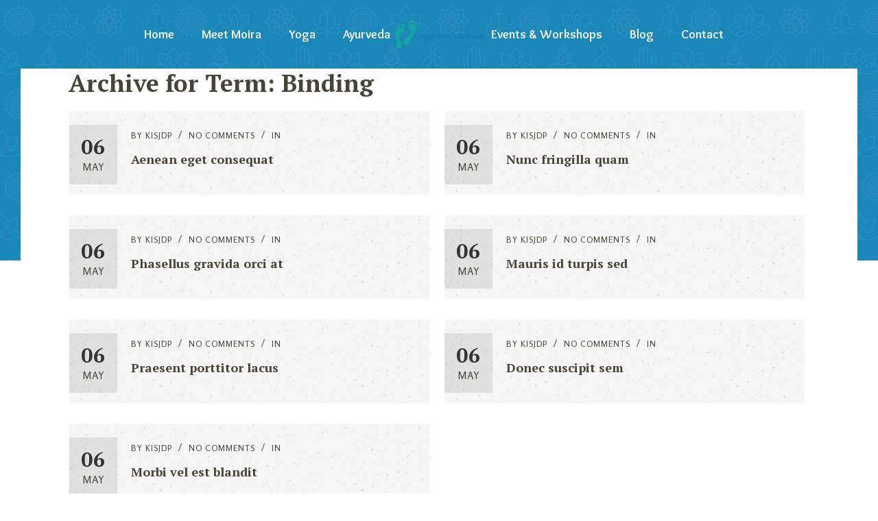

--- FILE ---
content_type: text/html; charset=UTF-8
request_url: http://yogawithmoira.co.uk/dt_poses_categories/binding/
body_size: 10654
content:
<!DOCTYPE html>
<html lang="en-US" class="no-js">
<head>
	<meta charset="UTF-8">
	<meta name='viewport' content='width=device-width, initial-scale=1'>	<meta http-equiv="X-UA-Compatible" content="IE=edge">
	<link rel="profile" href="http://gmpg.org/xfn/11">
		<title>Binding &#8211; Yoga with Moira</title>
<link href='http://yogawithmoira.co.uk/wp-content/themes/kriya-yoga-old/images/favicon.png' rel='shortcut icon' type='image/x-icon' />
<link href='http://yogawithmoira.co.uk/wp-content/themes/kriya-yoga-old/images/apple-touch-icon.png' rel='apple-touch-icon-precomposed'/>
<link href='http://yogawithmoira.co.uk/wp-content/themes/kriya-yoga-old/images/apple-touch-icon-114x114.png' sizes='114x114' rel='apple-touch-icon-precomposed'/>
<link href='http://yogawithmoira.co.uk/wp-content/themes/kriya-yoga-old/images/apple-touch-icon-72x72.png' sizes='72x72' rel='apple-touch-icon-precomposed'/>
<link href='http://yogawithmoira.co.uk/wp-content/themes/kriya-yoga-old/images/apple-touch-icon-144x144.png' sizes='144x144' rel='apple-touch-icon-precomposed'/>
<meta name='robots' content='max-image-preview:large' />
	<style>img:is([sizes="auto" i], [sizes^="auto," i]) { contain-intrinsic-size: 3000px 1500px }</style>
	<link rel='dns-prefetch' href='//fonts.googleapis.com' />
<link rel="alternate" type="text/calendar" title="Yoga with Moira &raquo; iCal Feed" href="http://yogawithmoira.co.uk/events/?ical=1" />
<link rel='stylesheet' id='wp-block-library-css' href='http://yogawithmoira.co.uk/wp-includes/css/dist/block-library/style.min.css?ver=6.8.3' type='text/css' media='all' />
<style id='wp-block-library-theme-inline-css' type='text/css'>
.wp-block-audio :where(figcaption){color:#555;font-size:13px;text-align:center}.is-dark-theme .wp-block-audio :where(figcaption){color:#ffffffa6}.wp-block-audio{margin:0 0 1em}.wp-block-code{border:1px solid #ccc;border-radius:4px;font-family:Menlo,Consolas,monaco,monospace;padding:.8em 1em}.wp-block-embed :where(figcaption){color:#555;font-size:13px;text-align:center}.is-dark-theme .wp-block-embed :where(figcaption){color:#ffffffa6}.wp-block-embed{margin:0 0 1em}.blocks-gallery-caption{color:#555;font-size:13px;text-align:center}.is-dark-theme .blocks-gallery-caption{color:#ffffffa6}:root :where(.wp-block-image figcaption){color:#555;font-size:13px;text-align:center}.is-dark-theme :root :where(.wp-block-image figcaption){color:#ffffffa6}.wp-block-image{margin:0 0 1em}.wp-block-pullquote{border-bottom:4px solid;border-top:4px solid;color:currentColor;margin-bottom:1.75em}.wp-block-pullquote cite,.wp-block-pullquote footer,.wp-block-pullquote__citation{color:currentColor;font-size:.8125em;font-style:normal;text-transform:uppercase}.wp-block-quote{border-left:.25em solid;margin:0 0 1.75em;padding-left:1em}.wp-block-quote cite,.wp-block-quote footer{color:currentColor;font-size:.8125em;font-style:normal;position:relative}.wp-block-quote:where(.has-text-align-right){border-left:none;border-right:.25em solid;padding-left:0;padding-right:1em}.wp-block-quote:where(.has-text-align-center){border:none;padding-left:0}.wp-block-quote.is-large,.wp-block-quote.is-style-large,.wp-block-quote:where(.is-style-plain){border:none}.wp-block-search .wp-block-search__label{font-weight:700}.wp-block-search__button{border:1px solid #ccc;padding:.375em .625em}:where(.wp-block-group.has-background){padding:1.25em 2.375em}.wp-block-separator.has-css-opacity{opacity:.4}.wp-block-separator{border:none;border-bottom:2px solid;margin-left:auto;margin-right:auto}.wp-block-separator.has-alpha-channel-opacity{opacity:1}.wp-block-separator:not(.is-style-wide):not(.is-style-dots){width:100px}.wp-block-separator.has-background:not(.is-style-dots){border-bottom:none;height:1px}.wp-block-separator.has-background:not(.is-style-wide):not(.is-style-dots){height:2px}.wp-block-table{margin:0 0 1em}.wp-block-table td,.wp-block-table th{word-break:normal}.wp-block-table :where(figcaption){color:#555;font-size:13px;text-align:center}.is-dark-theme .wp-block-table :where(figcaption){color:#ffffffa6}.wp-block-video :where(figcaption){color:#555;font-size:13px;text-align:center}.is-dark-theme .wp-block-video :where(figcaption){color:#ffffffa6}.wp-block-video{margin:0 0 1em}:root :where(.wp-block-template-part.has-background){margin-bottom:0;margin-top:0;padding:1.25em 2.375em}
</style>
<style id='classic-theme-styles-inline-css' type='text/css'>
/*! This file is auto-generated */
.wp-block-button__link{color:#fff;background-color:#32373c;border-radius:9999px;box-shadow:none;text-decoration:none;padding:calc(.667em + 2px) calc(1.333em + 2px);font-size:1.125em}.wp-block-file__button{background:#32373c;color:#fff;text-decoration:none}
</style>
<style id='global-styles-inline-css' type='text/css'>
:root{--wp--preset--aspect-ratio--square: 1;--wp--preset--aspect-ratio--4-3: 4/3;--wp--preset--aspect-ratio--3-4: 3/4;--wp--preset--aspect-ratio--3-2: 3/2;--wp--preset--aspect-ratio--2-3: 2/3;--wp--preset--aspect-ratio--16-9: 16/9;--wp--preset--aspect-ratio--9-16: 9/16;--wp--preset--color--black: #000000;--wp--preset--color--cyan-bluish-gray: #abb8c3;--wp--preset--color--white: #ffffff;--wp--preset--color--pale-pink: #f78da7;--wp--preset--color--vivid-red: #cf2e2e;--wp--preset--color--luminous-vivid-orange: #ff6900;--wp--preset--color--luminous-vivid-amber: #fcb900;--wp--preset--color--light-green-cyan: #7bdcb5;--wp--preset--color--vivid-green-cyan: #00d084;--wp--preset--color--pale-cyan-blue: #8ed1fc;--wp--preset--color--vivid-cyan-blue: #0693e3;--wp--preset--color--vivid-purple: #9b51e0;--wp--preset--color--primary: #1b87b9;--wp--preset--color--secondary: #53b8e6;--wp--preset--color--tertiary: #27a6e0;--wp--preset--gradient--vivid-cyan-blue-to-vivid-purple: linear-gradient(135deg,rgba(6,147,227,1) 0%,rgb(155,81,224) 100%);--wp--preset--gradient--light-green-cyan-to-vivid-green-cyan: linear-gradient(135deg,rgb(122,220,180) 0%,rgb(0,208,130) 100%);--wp--preset--gradient--luminous-vivid-amber-to-luminous-vivid-orange: linear-gradient(135deg,rgba(252,185,0,1) 0%,rgba(255,105,0,1) 100%);--wp--preset--gradient--luminous-vivid-orange-to-vivid-red: linear-gradient(135deg,rgba(255,105,0,1) 0%,rgb(207,46,46) 100%);--wp--preset--gradient--very-light-gray-to-cyan-bluish-gray: linear-gradient(135deg,rgb(238,238,238) 0%,rgb(169,184,195) 100%);--wp--preset--gradient--cool-to-warm-spectrum: linear-gradient(135deg,rgb(74,234,220) 0%,rgb(151,120,209) 20%,rgb(207,42,186) 40%,rgb(238,44,130) 60%,rgb(251,105,98) 80%,rgb(254,248,76) 100%);--wp--preset--gradient--blush-light-purple: linear-gradient(135deg,rgb(255,206,236) 0%,rgb(152,150,240) 100%);--wp--preset--gradient--blush-bordeaux: linear-gradient(135deg,rgb(254,205,165) 0%,rgb(254,45,45) 50%,rgb(107,0,62) 100%);--wp--preset--gradient--luminous-dusk: linear-gradient(135deg,rgb(255,203,112) 0%,rgb(199,81,192) 50%,rgb(65,88,208) 100%);--wp--preset--gradient--pale-ocean: linear-gradient(135deg,rgb(255,245,203) 0%,rgb(182,227,212) 50%,rgb(51,167,181) 100%);--wp--preset--gradient--electric-grass: linear-gradient(135deg,rgb(202,248,128) 0%,rgb(113,206,126) 100%);--wp--preset--gradient--midnight: linear-gradient(135deg,rgb(2,3,129) 0%,rgb(40,116,252) 100%);--wp--preset--font-size--small: 13px;--wp--preset--font-size--medium: 20px;--wp--preset--font-size--large: 36px;--wp--preset--font-size--x-large: 42px;--wp--preset--spacing--20: 0.44rem;--wp--preset--spacing--30: 0.67rem;--wp--preset--spacing--40: 1rem;--wp--preset--spacing--50: 1.5rem;--wp--preset--spacing--60: 2.25rem;--wp--preset--spacing--70: 3.38rem;--wp--preset--spacing--80: 5.06rem;--wp--preset--shadow--natural: 6px 6px 9px rgba(0, 0, 0, 0.2);--wp--preset--shadow--deep: 12px 12px 50px rgba(0, 0, 0, 0.4);--wp--preset--shadow--sharp: 6px 6px 0px rgba(0, 0, 0, 0.2);--wp--preset--shadow--outlined: 6px 6px 0px -3px rgba(255, 255, 255, 1), 6px 6px rgba(0, 0, 0, 1);--wp--preset--shadow--crisp: 6px 6px 0px rgba(0, 0, 0, 1);}:where(.is-layout-flex){gap: 0.5em;}:where(.is-layout-grid){gap: 0.5em;}body .is-layout-flex{display: flex;}.is-layout-flex{flex-wrap: wrap;align-items: center;}.is-layout-flex > :is(*, div){margin: 0;}body .is-layout-grid{display: grid;}.is-layout-grid > :is(*, div){margin: 0;}:where(.wp-block-columns.is-layout-flex){gap: 2em;}:where(.wp-block-columns.is-layout-grid){gap: 2em;}:where(.wp-block-post-template.is-layout-flex){gap: 1.25em;}:where(.wp-block-post-template.is-layout-grid){gap: 1.25em;}.has-black-color{color: var(--wp--preset--color--black) !important;}.has-cyan-bluish-gray-color{color: var(--wp--preset--color--cyan-bluish-gray) !important;}.has-white-color{color: var(--wp--preset--color--white) !important;}.has-pale-pink-color{color: var(--wp--preset--color--pale-pink) !important;}.has-vivid-red-color{color: var(--wp--preset--color--vivid-red) !important;}.has-luminous-vivid-orange-color{color: var(--wp--preset--color--luminous-vivid-orange) !important;}.has-luminous-vivid-amber-color{color: var(--wp--preset--color--luminous-vivid-amber) !important;}.has-light-green-cyan-color{color: var(--wp--preset--color--light-green-cyan) !important;}.has-vivid-green-cyan-color{color: var(--wp--preset--color--vivid-green-cyan) !important;}.has-pale-cyan-blue-color{color: var(--wp--preset--color--pale-cyan-blue) !important;}.has-vivid-cyan-blue-color{color: var(--wp--preset--color--vivid-cyan-blue) !important;}.has-vivid-purple-color{color: var(--wp--preset--color--vivid-purple) !important;}.has-black-background-color{background-color: var(--wp--preset--color--black) !important;}.has-cyan-bluish-gray-background-color{background-color: var(--wp--preset--color--cyan-bluish-gray) !important;}.has-white-background-color{background-color: var(--wp--preset--color--white) !important;}.has-pale-pink-background-color{background-color: var(--wp--preset--color--pale-pink) !important;}.has-vivid-red-background-color{background-color: var(--wp--preset--color--vivid-red) !important;}.has-luminous-vivid-orange-background-color{background-color: var(--wp--preset--color--luminous-vivid-orange) !important;}.has-luminous-vivid-amber-background-color{background-color: var(--wp--preset--color--luminous-vivid-amber) !important;}.has-light-green-cyan-background-color{background-color: var(--wp--preset--color--light-green-cyan) !important;}.has-vivid-green-cyan-background-color{background-color: var(--wp--preset--color--vivid-green-cyan) !important;}.has-pale-cyan-blue-background-color{background-color: var(--wp--preset--color--pale-cyan-blue) !important;}.has-vivid-cyan-blue-background-color{background-color: var(--wp--preset--color--vivid-cyan-blue) !important;}.has-vivid-purple-background-color{background-color: var(--wp--preset--color--vivid-purple) !important;}.has-black-border-color{border-color: var(--wp--preset--color--black) !important;}.has-cyan-bluish-gray-border-color{border-color: var(--wp--preset--color--cyan-bluish-gray) !important;}.has-white-border-color{border-color: var(--wp--preset--color--white) !important;}.has-pale-pink-border-color{border-color: var(--wp--preset--color--pale-pink) !important;}.has-vivid-red-border-color{border-color: var(--wp--preset--color--vivid-red) !important;}.has-luminous-vivid-orange-border-color{border-color: var(--wp--preset--color--luminous-vivid-orange) !important;}.has-luminous-vivid-amber-border-color{border-color: var(--wp--preset--color--luminous-vivid-amber) !important;}.has-light-green-cyan-border-color{border-color: var(--wp--preset--color--light-green-cyan) !important;}.has-vivid-green-cyan-border-color{border-color: var(--wp--preset--color--vivid-green-cyan) !important;}.has-pale-cyan-blue-border-color{border-color: var(--wp--preset--color--pale-cyan-blue) !important;}.has-vivid-cyan-blue-border-color{border-color: var(--wp--preset--color--vivid-cyan-blue) !important;}.has-vivid-purple-border-color{border-color: var(--wp--preset--color--vivid-purple) !important;}.has-vivid-cyan-blue-to-vivid-purple-gradient-background{background: var(--wp--preset--gradient--vivid-cyan-blue-to-vivid-purple) !important;}.has-light-green-cyan-to-vivid-green-cyan-gradient-background{background: var(--wp--preset--gradient--light-green-cyan-to-vivid-green-cyan) !important;}.has-luminous-vivid-amber-to-luminous-vivid-orange-gradient-background{background: var(--wp--preset--gradient--luminous-vivid-amber-to-luminous-vivid-orange) !important;}.has-luminous-vivid-orange-to-vivid-red-gradient-background{background: var(--wp--preset--gradient--luminous-vivid-orange-to-vivid-red) !important;}.has-very-light-gray-to-cyan-bluish-gray-gradient-background{background: var(--wp--preset--gradient--very-light-gray-to-cyan-bluish-gray) !important;}.has-cool-to-warm-spectrum-gradient-background{background: var(--wp--preset--gradient--cool-to-warm-spectrum) !important;}.has-blush-light-purple-gradient-background{background: var(--wp--preset--gradient--blush-light-purple) !important;}.has-blush-bordeaux-gradient-background{background: var(--wp--preset--gradient--blush-bordeaux) !important;}.has-luminous-dusk-gradient-background{background: var(--wp--preset--gradient--luminous-dusk) !important;}.has-pale-ocean-gradient-background{background: var(--wp--preset--gradient--pale-ocean) !important;}.has-electric-grass-gradient-background{background: var(--wp--preset--gradient--electric-grass) !important;}.has-midnight-gradient-background{background: var(--wp--preset--gradient--midnight) !important;}.has-small-font-size{font-size: var(--wp--preset--font-size--small) !important;}.has-medium-font-size{font-size: var(--wp--preset--font-size--medium) !important;}.has-large-font-size{font-size: var(--wp--preset--font-size--large) !important;}.has-x-large-font-size{font-size: var(--wp--preset--font-size--x-large) !important;}
:where(.wp-block-post-template.is-layout-flex){gap: 1.25em;}:where(.wp-block-post-template.is-layout-grid){gap: 1.25em;}
:where(.wp-block-columns.is-layout-flex){gap: 2em;}:where(.wp-block-columns.is-layout-grid){gap: 2em;}
:root :where(.wp-block-pullquote){font-size: 1.5em;line-height: 1.6;}
</style>
<link rel='stylesheet' id='contact-form-7-css' href='http://yogawithmoira.co.uk/wp-content/plugins/contact-form-7/includes/css/styles.css?ver=6.1.4' type='text/css' media='all' />
<link rel='stylesheet' id='dt-core-sc-css' href='http://yogawithmoira.co.uk/wp-content/plugins/designthemes-core-features/css/shortcodes.css?ver=6.8.3' type='text/css' media='all' />
<link rel='stylesheet' id='tribe-events-v2-single-skeleton-css' href='http://yogawithmoira.co.uk/wp-content/plugins/the-events-calendar/build/css/tribe-events-single-skeleton.css?ver=6.15.14' type='text/css' media='all' />
<link rel='stylesheet' id='tribe-events-v2-single-skeleton-full-css' href='http://yogawithmoira.co.uk/wp-content/plugins/the-events-calendar/build/css/tribe-events-single-full.css?ver=6.15.14' type='text/css' media='all' />
<link rel='stylesheet' id='tec-events-elementor-widgets-base-styles-css' href='http://yogawithmoira.co.uk/wp-content/plugins/the-events-calendar/build/css/integrations/plugins/elementor/widgets/widget-base.css?ver=6.15.14' type='text/css' media='all' />
<link rel='stylesheet' id='js_composer_front-css' href='http://yogawithmoira.co.uk/wp-content/plugins/js_composer/assets/css/js_composer.min.css?ver=8.2' type='text/css' media='all' />
<link rel='stylesheet' id='kriya-fonts-css' href='http://fonts.googleapis.com/css?family=Rosario%3A100%2C100italic%2C200%2C200italic%2C300%2C300italic%2C400%2C400italic%2C500%2C500italic%2C600%2C600italic%2C700%2C700italic%2C800%2C800italic%2C900%2C900italic%7COverlock%3A100%2C100italic%2C200%2C200italic%2C300%2C300italic%2C400%2C400italic%2C500%2C500italic%2C600%2C600italic%2C700%2C700italic%2C800%2C800italic%2C900%2C900italic%7CPT+Serif%3A100%2C100italic%2C200%2C200italic%2C300%2C300italic%2C400%2C400italic%2C500%2C500italic%2C600%2C600italic%2C700%2C700italic%2C800%2C800italic%2C900%2C900italic&#038;subset' type='text/css' media='all' />
<link rel='stylesheet' id='font-awesome-css' href='http://yogawithmoira.co.uk/wp-content/plugins/elementor/assets/lib/font-awesome/css/font-awesome.min.css?ver=4.7.0' type='text/css' media='all' />
<link rel='stylesheet' id='stroke-gap-icons-css' href='http://yogawithmoira.co.uk/wp-content/plugins/designthemes-core-features/css/stroke-gap-icons-style.css' type='text/css' media='all' />
<link rel='stylesheet' id='kriya-style-css' href='http://yogawithmoira.co.uk/wp-content/themes/kriya-yoga-old/style.css?ver=6.8.3' type='text/css' media='all' />
<link rel='stylesheet' id='prettyPhoto-css' href='http://yogawithmoira.co.uk/wp-content/themes/kriya-yoga-old/css/prettyPhoto.css?ver=6.8.3' type='text/css' media='all' />
<link rel='stylesheet' id='kriya-skin-css' href='http://yogawithmoira.co.uk/wp-content/themes/kriya-yoga-old/css/skins/blue/style.css?ver=6.8.3' type='text/css' media='all' />
<link rel='stylesheet' id='kriya-responsive-css' href='http://yogawithmoira.co.uk/wp-content/themes/kriya-yoga-old/css/responsive.css?ver=6.8.3' type='text/css' media='all' />
<link rel='stylesheet' id='kriya-animations-css' href='http://yogawithmoira.co.uk/wp-content/themes/kriya-yoga-old/css/animations.css?ver=6.8.3' type='text/css' media='all' />
<link rel='stylesheet' id='kriya-tribe-events-css' href='http://yogawithmoira.co.uk/wp-content/themes/kriya-yoga-old/tribe-events/custom.css?ver=6.8.3' type='text/css' media='all' />
<link rel='stylesheet' id='kriya-gutenberg-css' href='http://yogawithmoira.co.uk/wp-content/themes/kriya-yoga-old/css/gutenberg.css?ver=all' type='text/css' media='all' />
<style id='kriya-gutenberg-inline-css' type='text/css'>
.has-primary-background-color { background-color:#1b87b9; }.has-primary-color { color:#1b87b9; }.has-secondary-background-color { background-color:#53b8e6; }.has-secondary-color { color:#53b8e6; }.has-tertiary-background-color { background-color:#27a6e0; }.has-tertiary-color { color:#27a6e0; }
</style>
<link rel='stylesheet' id='kriya-popup-css-css' href='http://yogawithmoira.co.uk/wp-content/themes/kriya-yoga-old/js/magnific/magnific-popup.css?ver=all' type='text/css' media='all' />
<style id='kriya-combined-inline-css' type='text/css'>
#logo .logo-title > h1 a, #logo .logo-title h2{ color:#1a91e0}#main-menu ul.menu > li > a, #main-menu ul.menu > li > span { color:#ffffff}#main-menu ul li.menu-item-simple-parent ul, #main-menu .megamenu-child-container {border-style:solid;border-color:#ffffff;border-top-width:10px;border-right-width:10px;border-bottom-width:10px;border-left-width:10px;border-top-left-radius:px;border-top-right-radius:px;border-bottom-right-radius:px;border-bottom-left-radius:px;}#main-menu .menu-item-megamenu-parent.menu-title-with-bg .megamenu-child-container > ul.sub-menu > li > a, #main-menu .menu-item-megamenu-parent.menu-title-with-bg .megamenu-child-container > ul.sub-menu > li > .nolink-menu {background:#ffda6b;border-radius:px;}#main-menu .menu-item-megamenu-parent.menu-title-with-bg .megamenu-child-container > ul.sub-menu > li > a:hover { background:#484338;}#main-menu .menu-item-megamenu-parent.menu-title-with-bg .megamenu-child-container > ul.sub-menu > li.current_page_item > a, #main-menu .menu-item-megamenu-parent.menu-title-with-bg .megamenu-child-container > ul.sub-menu > li.current_page_ancestor > a, #main-menu .menu-item-megamenu-parent.menu-title-with-bg .megamenu-child-container > ul.sub-menu > li.current-menu-item > a, #main-menu .menu-item-megamenu-parent.menu-title-with-bg .megamenu-child-container > ul.sub-menu > li.current-menu-ancestor > a { background:#484338; }#main-menu .menu-item-megamenu-parent.menu-title-with-bg .megamenu-child-container > ul.sub-menu > li > a, #main-menu .menu-item-megamenu-parent.menu-title-with-bg .megamenu-child-container > ul.sub-menu > li > .nolink-menu, #main-menu .menu-item-megamenu-parent.menu-title-with-bg .megamenu-child-container > ul.sub-menu > li > a .menu-item-description { color:#484338;}#main-menu .menu-item-megamenu-parent.menu-title-with-bg .megamenu-child-container > ul.sub-menu > li > a:hover, #main-menu .menu-item-megamenu-parent.menu-title-with-bg .megamenu-child-container > ul.sub-menu > li > a:hover .menu-item-description { color:#ffffff;}#main-menu .menu-item-megamenu-parent.menu-title-with-bg .megamenu-child-container > ul.sub-menu > li.current_page_item > a, #main-menu .menu-item-megamenu-parent.menu-title-with-bg .megamenu-child-container > ul.sub-menu > li.current_page_ancestor > a, #main-menu .menu-item-megamenu-parent.menu-title-with-bg .megamenu-child-container > ul.sub-menu > li.current-menu-item > a, #main-menu .menu-item-megamenu-parent.menu-title-with-bg .megamenu-child-container > ul.sub-menu > li.current-menu-ancestor > a, #main-menu .menu-item-megamenu-parent.menu-title-with-bg .megamenu-child-container > ul.sub-menu > li.current_page_item > a .menu-item-description#main-menu .menu-item-megamenu-parent.menu-title-with-bg .megamenu-child-container > ul.sub-menu > li.current_page_ancestor > a .menu-item-description, #main-menu .menu-item-megamenu-parent.menu-title-with-bg .megamenu-child-container > ul.sub-menu > li.current-menu-item > a .menu-item-description, #main-menu .menu-item-megamenu-parent.menu-title-with-bg .megamenu-child-container > ul.sub-menu > li.current-menu-ancestor > a .menu-item-description { color:#ffffff; }#main-menu .megamenu-child-container ul.sub-menu > li > ul > li > a, #main-menu ul li.menu-item-simple-parent ul > li > a { color:#484338; }#main-menu .megamenu-child-container ul.sub-menu > li > ul > li > a:hover, #main-menu ul li.menu-item-simple-parent ul > li > a:hover { color:#7e8846; }#main-menu .megamenu-child-container ul.sub-menu > li > ul > li.current_page_item > a, #main-menu .megamenu-child-container ul.sub-menu > li > ul > li.current_page_ancestor > a, #main-menu .megamenu-child-container ul.sub-menu > li > ul > li.current-menu-item > a, #main-menu .megamenu-child-container ul.sub-menu > li > ul > li.current-menu-ancestor > a, #main-menu ul li.menu-item-simple-parent ul > li.current_page_item > a, #main-menu ul li.menu-item-simple-parent ul > li.current_page_ancestor > a, #main-menu ul li.menu-item-simple-parent ul > li.current-menu-item > a, #main-menu ul li.menu-item-simple-parent ul > li.current-menu-ancestor > a { color:#7e8846; }#main-menu .menu-item-megamenu-parent.menu-links-with-border .megamenu-child-container ul.sub-menu > li > ul > li > a, #main-menu ul li.menu-item-simple-parent.menu-links-with-border ul > li > a { border-bottom-width:1px; border-bottom-style:dashed; border-bottom-color:#a58251; }body { color:#484338}a { color:#484338}a:hover { color:#7e8446}h1{color:#484338;font-size:35px;font-weight:bold;}h2{color:#484338;font-size:30px;font-weight:bold;letter-spacing:4.5px}h3{color:#484338;font-size:28px;font-weight:bold;}h4{color:#484338;font-size:24px;font-weight:bold;}h5{color:#484338;font-size:20px;font-weight:bold;}h6{color:#484338;font-size:18px;font-weight:bold;}#main-menu ul li.menu-item-simple-parent.with-box-shadow ul, #main-menu .menu-item-megamenu-parent.with-box-shadow .megamenu-child-container { box-shadow: 0 0 0 1px #a58251 inset; }#footer { background-color: #d4ad76; }.footer-copyright .vc_separator .vc_sep_holder .vc_sep_line { border-color: #a58251; }.footer-copyright, .footer-copyright a, .footer-copyright.dt-sc-dark-bg, .footer-copyright.dt-sc-dark-bg a { color: #a58251; }@media only screen and (max-width: 767px) {#main-menu ul li.menu-item-simple-parent ul, #main-menu .megamenu-child-container { border: none !important; }#main-menu .menu-item-megamenu-parent.menu-title-with-bg .megamenu-child-container > ul.sub-menu > li > a, #main-menu .menu-item-megamenu-parent.menu-title-with-bg .megamenu-child-container > ul.sub-menu > li > .nolink-menu, #main-menu .megamenu-child-container ul.sub-menu > li > ul li a { padding-top: 7px; padding-bottom: 7px; }#main-menu .menu-item-megamenu-parent.menu-title-with-bg .megamenu-child-container > ul.sub-menu > li > a.dt-menu-expand { right: 15px; top: 0; }#main-menu ul li.menu-item-simple-parent ul li { padding-right: 15px; }}.footer-widgets {background: rgba(119,201,214, 1) url( https://yogawithmoira.co.uk/wp-content/themes/kriya-yoga-old/images/pattern-grudge.png ) top left repeat;}.footer-widgets { color:#484338; }.footer-widgets a { color:#484338; }.footer-widgets a:hover { color:#484338; }.footer-widgets h3, .footer-widgets h3 a { color:#484338; }.footer-copyright {background: rgba(0,0,0, 0.6);}#footer .footer-copyright { color:#6c9bdd; }#footer .footer-copyright a { color:#626ec9; }#footer .footer-copyright a:hover { color:#4d4c9b; }h1 { font-family:PT Serif}h2 { font-family:PT Serif}h3 { font-family:PT Serif}h4 { font-family:PT Serif}h5 { font-family:PT Serif}h6 { font-family:PT Serif}body { font-family:Rosario}body{font-size:16px;}#main-menu ul.menu > li > a, .split-header #main-menu ul.menu > li > a {font-family:Overlock;font-size:18px;font-weight:bold;}.main-title-section > h1 { font-family:PT Serif }
</style>
<script type="text/javascript" src="http://yogawithmoira.co.uk/wp-includes/js/jquery/jquery.min.js?ver=3.7.1" id="jquery-core-js"></script>
<script type="text/javascript" src="http://yogawithmoira.co.uk/wp-includes/js/jquery/jquery-migrate.min.js?ver=3.4.1" id="jquery-migrate-js"></script>
<script></script><link rel="https://api.w.org/" href="http://yogawithmoira.co.uk/wp-json/" /><link rel="alternate" title="JSON" type="application/json" href="http://yogawithmoira.co.uk/wp-json/wp/v2/dt_yoga_poses_categories/40" /><meta name="generator" content="WordPress 6.8.3" />
<meta name="tec-api-version" content="v1"><meta name="tec-api-origin" content="http://yogawithmoira.co.uk"><link rel="alternate" href="http://yogawithmoira.co.uk/wp-json/tribe/events/v1/" /><meta name="generator" content="Elementor 3.34.1; features: additional_custom_breakpoints; settings: css_print_method-external, google_font-enabled, font_display-auto">
			<style>
				.e-con.e-parent:nth-of-type(n+4):not(.e-lazyloaded):not(.e-no-lazyload),
				.e-con.e-parent:nth-of-type(n+4):not(.e-lazyloaded):not(.e-no-lazyload) * {
					background-image: none !important;
				}
				@media screen and (max-height: 1024px) {
					.e-con.e-parent:nth-of-type(n+3):not(.e-lazyloaded):not(.e-no-lazyload),
					.e-con.e-parent:nth-of-type(n+3):not(.e-lazyloaded):not(.e-no-lazyload) * {
						background-image: none !important;
					}
				}
				@media screen and (max-height: 640px) {
					.e-con.e-parent:nth-of-type(n+2):not(.e-lazyloaded):not(.e-no-lazyload),
					.e-con.e-parent:nth-of-type(n+2):not(.e-lazyloaded):not(.e-no-lazyload) * {
						background-image: none !important;
					}
				}
			</style>
			<meta name="generator" content="Powered by WPBakery Page Builder - drag and drop page builder for WordPress."/>
	<!-- Fonts Plugin CSS - https://fontsplugin.com/ -->
	<style>
			</style>
	<!-- Fonts Plugin CSS -->
	<noscript><style> .wpb_animate_when_almost_visible { opacity: 1; }</style></noscript></head>
<body class="archive tax-dt_yoga_poses_categories term-binding term-40 wp-custom-logo wp-embed-responsive wp-theme-kriya-yoga-old tribe-no-js layout-wide split-header boxed-header wpb-js-composer js-comp-ver-8.2 vc_responsive elementor-default elementor-kit-">	<!-- ** Wrapper ** -->
	<div class="wrapper">

		<!-- ** Inner Wrapper ** -->
		<div class="inner-wrapper">

			<!-- ** Header Wrapper ** -->
						<div id="header-wrapper" class="">

				<!-- ** Header ** -->
				<header id="header">

					<!-- ** Main Header Wrapper ** -->
					<div id="main-header-wrapper" class="main-header-wrapper">
						<div class="container">

							<!-- ** Main Header ** -->
							<div class="main-header">

								<!-- Logo -->
								<div id="logo">										<a href="http://yogawithmoira.co.uk/" title="Yoga with Moira">
											<img class="normal_logo" src="https://yogawithmoira.co.uk/wp-content/uploads/2022/12/cropped-cropped-logo-ywm-2.png" alt="Yoga with Moira" title="Yoga with Moira" />
											<img class="retina_logo" src="https://yogawithmoira.co.uk/wp-content/uploads/2022/12/cropped-cropped-logo-ywm-2.png" alt="Yoga with Moira" title="Yoga with Moira" style="width:96px; height:81px;"/>
										</a>								</div><!-- Logo - End -->

								<!-- Menu -->
								<div class="menu-wrapper">
									<div class="dt-menu-toggle" id="dt-menu-toggle">
										Menu										<span class="dt-menu-toggle-icon"></span>
									</div><nav id="main-menu"><ul id="menu-left-menu" class="menu menu-left"><li id="menu-item-654" class="menu-item menu-item-type-post_type menu-item-object-page menu-item-home menu-item-depth-0 with-box-shadow  menu-links-with-border  menu-links-with-arrow  single  menu-item-simple-parent "><a href="http://yogawithmoira.co.uk/">Home</a></li>
<li id="menu-item-6513" class="menu-item menu-item-type-post_type menu-item-object-page menu-item-has-children menu-item-depth-0 with-box-shadow  menu-links-with-border  menu-links-with-arrow  single  menu-item-simple-parent "><a href="http://yogawithmoira.co.uk/meet-moira/">Meet Moira</a>


<ul class="sub-menu ">
	<li id="menu-item-6617" class="menu-item menu-item-type-post_type menu-item-object-page menu-item-depth-1"><a href="http://yogawithmoira.co.uk/testimonials/">Testimonials</a></li>
</ul>
<a class="dt-menu-expand" href="#">+</a></li>
<li id="menu-item-6527" class="menu-item menu-item-type-post_type menu-item-object-page menu-item-depth-0 with-box-shadow  menu-links-with-border  menu-links-with-arrow  single  menu-item-simple-parent "><a href="http://yogawithmoira.co.uk/hatha-yoga/">Yoga</a></li>
<li id="menu-item-6625" class="menu-item menu-item-type-post_type menu-item-object-page menu-item-has-children menu-item-depth-0 with-box-shadow  menu-links-with-border  menu-links-with-arrow  single  menu-item-simple-parent "><a href="http://yogawithmoira.co.uk/ayurveda/">Ayurveda</a>


<ul class="sub-menu ">
	<li id="menu-item-6626" class="menu-item menu-item-type-post_type menu-item-object-page menu-item-depth-1"><a href="http://yogawithmoira.co.uk/ayurveda/">Ayurveda</a></li>
	<li id="menu-item-6627" class="menu-item menu-item-type-post_type menu-item-object-page menu-item-depth-1"><a href="http://yogawithmoira.co.uk/consultation/">Consultation</a></li>
	<li id="menu-item-6628" class="menu-item menu-item-type-post_type menu-item-object-page menu-item-depth-1"><a href="http://yogawithmoira.co.uk/treatments/">Treatments</a></li>
</ul>
<a class="dt-menu-expand" href="#">+</a></li>
</ul><ul id="menu-right-menu" class="menu menu-right"><li id="menu-item-6633" class="menu-item menu-item-type-custom menu-item-object-custom menu-item-depth-0 with-box-shadow  menu-links-with-border  menu-links-with-arrow  single  menu-item-simple-parent "><a href="http://yogawithmoira.co.uk/events/">Events &#038; Workshops</a></li>
<li id="menu-item-6629" class="menu-item menu-item-type-post_type menu-item-object-page menu-item-depth-0 with-box-shadow  menu-links-with-border  menu-links-with-arrow  single  menu-item-simple-parent "><a href="http://yogawithmoira.co.uk/blog/blog-i-col/blog-i-col-with-rhs/">Blog</a></li>
<li id="menu-item-655" class="menu-item menu-item-type-post_type menu-item-object-page menu-item-depth-0 with-box-shadow  menu-links-with-border  menu-links-with-arrow  single  menu-item-simple-parent "><a href="http://yogawithmoira.co.uk/location/">Contact</a></li>
</ul></nav>								</div><!-- Menu -->
							</div><!-- ** Main Header - End ** -->
						</div>
					</div><!-- ** Main Header Wrapper - End ** -->

					
				</header><!-- ** Header - End ** -->
			</div><!-- ** Header Wrapper ** -->

			<!-- ** Main ** -->
			<div id="main">
				<div class="container">	<div class="dt-sc-hr-invisible-medium "> </div><div class="dt-sc-clear"></div>	<h1 class="simple-title">Archive for Term: Binding</h1></div>                  
				<div class="container">
	<section id="primary" class="page-with-sidebar with-right-sidebar"><div class='tpl-blog-holder apply-isotope'>				<div class="column dt-sc-one-half with-sidebar first">
					<article id="post-182" class="blog-entry entry-date-left post-182 dt_yoga_poses type-dt_yoga_poses status-publish hentry dt_yoga_poses_categories-bending dt_yoga_poses_categories-binding dt_yoga_poses_categories-inversion dt_yoga_poses_categories-opening dt_yoga_poses_categories-restorative dt_yoga_poses_categories-seating dt_yoga_stages-beginner dt_yoga_stages-intermediate">
						<!-- Featured Image -->
	                        						<!-- Featured Image -->
						<div class="entry-details">

							
                            <div class="entry-date ">                            
                                <!-- date -->
                                <div class="">
                                    <span>06</span>
                                    May                                </div><!-- date -->
                            </div><!-- .entry-date -->

                                                        <div class="entry-meta-data ">

                            	<!-- Author, Comment, Category & Tag -->
                                <p class="author ">
                                	By                                	<a href="http://yogawithmoira.co.uk/author/kisjdp/" title="View all posts by kisjdp">kisjdp</a>
                                </p>

                                <!-- comment -->
                                <p class=""><span><i class="pe-icon pe-chat"> </i> No Comments</span>                                </p><!-- comment -->

                                <p class=" category">In </p>

                                                                <!-- Author, Comment, Category & Tag -->
                            </div>

                            <div class="entry-title">
								<h4><a href="http://yogawithmoira.co.uk/dt_poses/aenean-eget-consequat/" title="Permalink to Aenean eget consequat">Aenean eget consequat</a></h4>
                            </div>

                            
							<div class="entry-format ">
								<a class="ico-format" href=""></a>
                            </div>						
						</div>						
					</article>
				</div>				<div class="column dt-sc-one-half with-sidebar">
					<article id="post-180" class="blog-entry entry-date-left post-180 dt_yoga_poses type-dt_yoga_poses status-publish hentry dt_yoga_poses_categories-balancing dt_yoga_poses_categories-bending dt_yoga_poses_categories-binding dt_yoga_poses_categories-inversion dt_yoga_poses_categories-restorative dt_yoga_stages-advanced dt_yoga_stages-intermediate">
						<!-- Featured Image -->
	                        						<!-- Featured Image -->
						<div class="entry-details">

							
                            <div class="entry-date ">                            
                                <!-- date -->
                                <div class="">
                                    <span>06</span>
                                    May                                </div><!-- date -->
                            </div><!-- .entry-date -->

                                                        <div class="entry-meta-data ">

                            	<!-- Author, Comment, Category & Tag -->
                                <p class="author ">
                                	By                                	<a href="http://yogawithmoira.co.uk/author/kisjdp/" title="View all posts by kisjdp">kisjdp</a>
                                </p>

                                <!-- comment -->
                                <p class=""><span><i class="pe-icon pe-chat"> </i> No Comments</span>                                </p><!-- comment -->

                                <p class=" category">In </p>

                                                                <!-- Author, Comment, Category & Tag -->
                            </div>

                            <div class="entry-title">
								<h4><a href="http://yogawithmoira.co.uk/dt_poses/nunc-fringilla-quam/" title="Permalink to Nunc fringilla quam">Nunc fringilla quam</a></h4>
                            </div>

                            
							<div class="entry-format ">
								<a class="ico-format" href=""></a>
                            </div>						
						</div>						
					</article>
				</div>				<div class="column dt-sc-one-half with-sidebar first">
					<article id="post-179" class="blog-entry entry-date-left post-179 dt_yoga_poses type-dt_yoga_poses status-publish hentry dt_yoga_poses_categories-balancing dt_yoga_poses_categories-bending dt_yoga_poses_categories-binding dt_yoga_poses_categories-inversion dt_yoga_poses_categories-restorative dt_yoga_stages-advanced dt_yoga_stages-intermediate">
						<!-- Featured Image -->
	                        						<!-- Featured Image -->
						<div class="entry-details">

							
                            <div class="entry-date ">                            
                                <!-- date -->
                                <div class="">
                                    <span>06</span>
                                    May                                </div><!-- date -->
                            </div><!-- .entry-date -->

                                                        <div class="entry-meta-data ">

                            	<!-- Author, Comment, Category & Tag -->
                                <p class="author ">
                                	By                                	<a href="http://yogawithmoira.co.uk/author/kisjdp/" title="View all posts by kisjdp">kisjdp</a>
                                </p>

                                <!-- comment -->
                                <p class=""><span><i class="pe-icon pe-chat"> </i> No Comments</span>                                </p><!-- comment -->

                                <p class=" category">In </p>

                                                                <!-- Author, Comment, Category & Tag -->
                            </div>

                            <div class="entry-title">
								<h4><a href="http://yogawithmoira.co.uk/dt_poses/phasellus-gravida-orci-at/" title="Permalink to Phasellus gravida orci at">Phasellus gravida orci at</a></h4>
                            </div>

                            
							<div class="entry-format ">
								<a class="ico-format" href=""></a>
                            </div>						
						</div>						
					</article>
				</div>				<div class="column dt-sc-one-half with-sidebar">
					<article id="post-177" class="blog-entry entry-date-left post-177 dt_yoga_poses type-dt_yoga_poses status-publish hentry dt_yoga_poses_categories-bending dt_yoga_poses_categories-binding dt_yoga_poses_categories-opening dt_yoga_poses_categories-restorative dt_yoga_poses_categories-seating dt_yoga_stages-beginner dt_yoga_stages-intermediate">
						<!-- Featured Image -->
	                        						<!-- Featured Image -->
						<div class="entry-details">

							
                            <div class="entry-date ">                            
                                <!-- date -->
                                <div class="">
                                    <span>06</span>
                                    May                                </div><!-- date -->
                            </div><!-- .entry-date -->

                                                        <div class="entry-meta-data ">

                            	<!-- Author, Comment, Category & Tag -->
                                <p class="author ">
                                	By                                	<a href="http://yogawithmoira.co.uk/author/kisjdp/" title="View all posts by kisjdp">kisjdp</a>
                                </p>

                                <!-- comment -->
                                <p class=""><span><i class="pe-icon pe-chat"> </i> No Comments</span>                                </p><!-- comment -->

                                <p class=" category">In </p>

                                                                <!-- Author, Comment, Category & Tag -->
                            </div>

                            <div class="entry-title">
								<h4><a href="http://yogawithmoira.co.uk/dt_poses/mauris-id-turpis-sed/" title="Permalink to Mauris id turpis sed">Mauris id turpis sed</a></h4>
                            </div>

                            
							<div class="entry-format ">
								<a class="ico-format" href=""></a>
                            </div>						
						</div>						
					</article>
				</div>				<div class="column dt-sc-one-half with-sidebar first">
					<article id="post-176" class="blog-entry entry-date-left post-176 dt_yoga_poses type-dt_yoga_poses status-publish hentry dt_yoga_poses_categories-balancing dt_yoga_poses_categories-binding dt_yoga_poses_categories-inversion dt_yoga_poses_categories-restorative dt_yoga_stages-advanced dt_yoga_stages-intermediate">
						<!-- Featured Image -->
	                        						<!-- Featured Image -->
						<div class="entry-details">

							
                            <div class="entry-date ">                            
                                <!-- date -->
                                <div class="">
                                    <span>06</span>
                                    May                                </div><!-- date -->
                            </div><!-- .entry-date -->

                                                        <div class="entry-meta-data ">

                            	<!-- Author, Comment, Category & Tag -->
                                <p class="author ">
                                	By                                	<a href="http://yogawithmoira.co.uk/author/kisjdp/" title="View all posts by kisjdp">kisjdp</a>
                                </p>

                                <!-- comment -->
                                <p class=""><span><i class="pe-icon pe-chat"> </i> No Comments</span>                                </p><!-- comment -->

                                <p class=" category">In </p>

                                                                <!-- Author, Comment, Category & Tag -->
                            </div>

                            <div class="entry-title">
								<h4><a href="http://yogawithmoira.co.uk/dt_poses/praesent-porttitor-lacus/" title="Permalink to Praesent porttitor lacus">Praesent porttitor lacus</a></h4>
                            </div>

                            
							<div class="entry-format ">
								<a class="ico-format" href=""></a>
                            </div>						
						</div>						
					</article>
				</div>				<div class="column dt-sc-one-half with-sidebar">
					<article id="post-174" class="blog-entry entry-date-left post-174 dt_yoga_poses type-dt_yoga_poses status-publish hentry dt_yoga_poses_categories-bending dt_yoga_poses_categories-binding dt_yoga_poses_categories-opening dt_yoga_poses_categories-restorative dt_yoga_poses_categories-seating dt_yoga_stages-beginner dt_yoga_stages-intermediate">
						<!-- Featured Image -->
	                        						<!-- Featured Image -->
						<div class="entry-details">

							
                            <div class="entry-date ">                            
                                <!-- date -->
                                <div class="">
                                    <span>06</span>
                                    May                                </div><!-- date -->
                            </div><!-- .entry-date -->

                                                        <div class="entry-meta-data ">

                            	<!-- Author, Comment, Category & Tag -->
                                <p class="author ">
                                	By                                	<a href="http://yogawithmoira.co.uk/author/kisjdp/" title="View all posts by kisjdp">kisjdp</a>
                                </p>

                                <!-- comment -->
                                <p class=""><span><i class="pe-icon pe-chat"> </i> No Comments</span>                                </p><!-- comment -->

                                <p class=" category">In </p>

                                                                <!-- Author, Comment, Category & Tag -->
                            </div>

                            <div class="entry-title">
								<h4><a href="http://yogawithmoira.co.uk/dt_poses/donec-suscipit-sem/" title="Permalink to Donec suscipit sem">Donec suscipit sem</a></h4>
                            </div>

                            
							<div class="entry-format ">
								<a class="ico-format" href=""></a>
                            </div>						
						</div>						
					</article>
				</div>				<div class="column dt-sc-one-half with-sidebar first">
					<article id="post-104" class="blog-entry entry-date-left post-104 dt_yoga_poses type-dt_yoga_poses status-publish hentry dt_yoga_poses_categories-balancing dt_yoga_poses_categories-bending dt_yoga_poses_categories-binding dt_yoga_poses_categories-inversion dt_yoga_poses_categories-restorative dt_yoga_poses_categories-seating dt_yoga_stages-advanced dt_yoga_stages-intermediate">
						<!-- Featured Image -->
	                        						<!-- Featured Image -->
						<div class="entry-details">

							
                            <div class="entry-date ">                            
                                <!-- date -->
                                <div class="">
                                    <span>06</span>
                                    May                                </div><!-- date -->
                            </div><!-- .entry-date -->

                                                        <div class="entry-meta-data ">

                            	<!-- Author, Comment, Category & Tag -->
                                <p class="author ">
                                	By                                	<a href="http://yogawithmoira.co.uk/author/kisjdp/" title="View all posts by kisjdp">kisjdp</a>
                                </p>

                                <!-- comment -->
                                <p class=""><span><i class="pe-icon pe-chat"> </i> No Comments</span>                                </p><!-- comment -->

                                <p class=" category">In </p>

                                                                <!-- Author, Comment, Category & Tag -->
                            </div>

                            <div class="entry-title">
								<h4><a href="http://yogawithmoira.co.uk/dt_poses/morbi-vel-est-blandit/" title="Permalink to Morbi vel est blandit">Morbi vel est blandit</a></h4>
                            </div>

                            
							<div class="entry-format ">
								<a class="ico-format" href=""></a>
                            </div>						
						</div>						
					</article>
				</div></div><div class="pagination blog-pagination"></div>		
	</section>			<section id="secondary-right" class="secondary-sidebar secondary-has-right-sidebar"></section>				</div>
			</div><!-- ** Main - End ** -->

							<!-- ** Footer ** -->
				<footer id="footer">
											<div class="footer-widgets">
							<div class="container"><div class='column dt-sc-one-fourth alignright first'></div><div class='column dt-sc-one-half aligncenter'></div><div class='column dt-sc-one-fourth '></div>							</div>
						</div>						<div class="footer-copyright">
							<div class="container"><div class="aligncenter">KRIYA © 2016. Made by <a href="#">DesignThemes</a>.</div>							</div>
						</div>				</footer><!-- ** Footer - End ** -->
		</div><!-- ** Inner Wrapper - End ** -->
	</div><!-- ** Wrapper - End ** -->
	<script type="speculationrules">
{"prefetch":[{"source":"document","where":{"and":[{"href_matches":"\/*"},{"not":{"href_matches":["\/wp-*.php","\/wp-admin\/*","\/wp-content\/uploads\/*","\/wp-content\/*","\/wp-content\/plugins\/*","\/wp-content\/themes\/kriya-yoga-old\/*","\/*\\?(.+)"]}},{"not":{"selector_matches":"a[rel~=\"nofollow\"]"}},{"not":{"selector_matches":".no-prefetch, .no-prefetch a"}}]},"eagerness":"conservative"}]}
</script>
		<script>
		( function ( body ) {
			'use strict';
			body.className = body.className.replace( /\btribe-no-js\b/, 'tribe-js' );
		} )( document.body );
		</script>
		<script> /* <![CDATA[ */var tribe_l10n_datatables = {"aria":{"sort_ascending":": activate to sort column ascending","sort_descending":": activate to sort column descending"},"length_menu":"Show _MENU_ entries","empty_table":"No data available in table","info":"Showing _START_ to _END_ of _TOTAL_ entries","info_empty":"Showing 0 to 0 of 0 entries","info_filtered":"(filtered from _MAX_ total entries)","zero_records":"No matching records found","search":"Search:","all_selected_text":"All items on this page were selected. ","select_all_link":"Select all pages","clear_selection":"Clear Selection.","pagination":{"all":"All","next":"Next","previous":"Previous"},"select":{"rows":{"0":"","_":": Selected %d rows","1":": Selected 1 row"}},"datepicker":{"dayNames":["Sunday","Monday","Tuesday","Wednesday","Thursday","Friday","Saturday"],"dayNamesShort":["Sun","Mon","Tue","Wed","Thu","Fri","Sat"],"dayNamesMin":["S","M","T","W","T","F","S"],"monthNames":["January","February","March","April","May","June","July","August","September","October","November","December"],"monthNamesShort":["January","February","March","April","May","June","July","August","September","October","November","December"],"monthNamesMin":["Jan","Feb","Mar","Apr","May","Jun","Jul","Aug","Sep","Oct","Nov","Dec"],"nextText":"Next","prevText":"Prev","currentText":"Today","closeText":"Done","today":"Today","clear":"Clear"}};/* ]]> */ </script>			<script>
				const lazyloadRunObserver = () => {
					const lazyloadBackgrounds = document.querySelectorAll( `.e-con.e-parent:not(.e-lazyloaded)` );
					const lazyloadBackgroundObserver = new IntersectionObserver( ( entries ) => {
						entries.forEach( ( entry ) => {
							if ( entry.isIntersecting ) {
								let lazyloadBackground = entry.target;
								if( lazyloadBackground ) {
									lazyloadBackground.classList.add( 'e-lazyloaded' );
								}
								lazyloadBackgroundObserver.unobserve( entry.target );
							}
						});
					}, { rootMargin: '200px 0px 200px 0px' } );
					lazyloadBackgrounds.forEach( ( lazyloadBackground ) => {
						lazyloadBackgroundObserver.observe( lazyloadBackground );
					} );
				};
				const events = [
					'DOMContentLoaded',
					'elementor/lazyload/observe',
				];
				events.forEach( ( event ) => {
					document.addEventListener( event, lazyloadRunObserver );
				} );
			</script>
			<script type="text/javascript" src="http://yogawithmoira.co.uk/wp-content/plugins/the-events-calendar/common/build/js/user-agent.js?ver=da75d0bdea6dde3898df" id="tec-user-agent-js"></script>
<script type="text/javascript" src="http://yogawithmoira.co.uk/wp-includes/js/dist/hooks.min.js?ver=4d63a3d491d11ffd8ac6" id="wp-hooks-js"></script>
<script type="text/javascript" src="http://yogawithmoira.co.uk/wp-includes/js/dist/i18n.min.js?ver=5e580eb46a90c2b997e6" id="wp-i18n-js"></script>
<script type="text/javascript" id="wp-i18n-js-after">
/* <![CDATA[ */
wp.i18n.setLocaleData( { 'text direction\u0004ltr': [ 'ltr' ] } );
/* ]]> */
</script>
<script type="text/javascript" src="http://yogawithmoira.co.uk/wp-content/plugins/contact-form-7/includes/swv/js/index.js?ver=6.1.4" id="swv-js"></script>
<script type="text/javascript" id="contact-form-7-js-before">
/* <![CDATA[ */
var wpcf7 = {
    "api": {
        "root": "http:\/\/yogawithmoira.co.uk\/wp-json\/",
        "namespace": "contact-form-7\/v1"
    }
};
/* ]]> */
</script>
<script type="text/javascript" src="http://yogawithmoira.co.uk/wp-content/plugins/contact-form-7/includes/js/index.js?ver=6.1.4" id="contact-form-7-js"></script>
<script type="text/javascript" src="http://yogawithmoira.co.uk/wp-content/plugins/designthemes-core-features/js/jquery.animateNumber.min.js?ver=6.8.3" id="dt-core-animate-no-js"></script>
<script type="text/javascript" src="http://yogawithmoira.co.uk/wp-content/plugins/designthemes-core-features/js/jquery.carouFredSel.js?ver=6.8.3" id="dt-core-carouFredSel-js"></script>
<script type="text/javascript" src="http://yogawithmoira.co.uk/wp-content/plugins/designthemes-core-features/js/jquery.inview.js?ver=6.8.3" id="dt-core-inview-js"></script>
<script type="text/javascript" id="jquery-nicescroll-js-extra">
/* <![CDATA[ */
var kriya_urls = {"ajaxurl":"http:\/\/yogawithmoira.co.uk\/wp-admin\/admin-ajax.php","url":"http:\/\/yogawithmoira.co.uk","stickynav":"1","loader":"","nicescroll":""};
/* ]]> */
</script>
<script type="text/javascript" src="http://yogawithmoira.co.uk/wp-content/themes/kriya-yoga-old/js/jquery.nicescroll.min.js?ver=6.8.3" id="jquery-nicescroll-js"></script>
<script type="text/javascript" src="http://yogawithmoira.co.uk/wp-content/themes/kriya-yoga-old/js/custom.js?ver=6.8.3" id="kriya-custom-js"></script>
<script type="text/javascript" src="http://yogawithmoira.co.uk/wp-content/plugins/designthemes-core-features/js/custom.js?ver=6.8.3" id="dt-core-sc-js"></script>
<script type="text/javascript" src="http://yogawithmoira.co.uk/wp-content/themes/kriya-yoga-old/js/jquery.sticky.js?ver=6.8.3" id="jquery-sticky-js"></script>
<script type="text/javascript" src="http://yogawithmoira.co.uk/wp-content/themes/kriya-yoga-old/js/jquery.visualNav.min.js?ver=6.8.3" id="jquery-visualnav-js"></script>
<script type="text/javascript" src="http://yogawithmoira.co.uk/wp-content/plugins/js_composer/assets/lib/vendor/node_modules/isotope-layout/dist/isotope.pkgd.min.js?ver=8.2" id="isotope-js"></script>
<script type="text/javascript" src="http://yogawithmoira.co.uk/wp-content/themes/kriya-yoga-old/js/jquery.debouncedresize.js?ver=6.8.3" id="jquery-debouncedresize-js"></script>
<script type="text/javascript" src="http://yogawithmoira.co.uk/wp-content/themes/kriya-yoga-old/js/jquery.fitvids.js?ver=6.8.3" id="jquery-fitvids-js"></script>
<script type="text/javascript" src="http://yogawithmoira.co.uk/wp-content/themes/kriya-yoga-old/js/jquery.bxslider.js?ver=6.8.3" id="jquery-bxslider-js"></script>
<script type="text/javascript" src="http://yogawithmoira.co.uk/wp-content/themes/kriya-yoga-old/js/jquery.downcount.js?ver=6.8.3" id="jquery-downcount-js"></script>
<script type="text/javascript" src="http://yogawithmoira.co.uk/wp-content/themes/kriya-yoga-old/js/retina.js?ver=6.8.3" id="retina-js"></script>
<script type="text/javascript" src="http://yogawithmoira.co.uk/wp-content/themes/kriya-yoga-old/js/jquery.prettyphoto.js?ver=6.8.3" id="jquery-prettyphoto-js"></script>
<script type="text/javascript" src="http://yogawithmoira.co.uk/wp-content/themes/kriya-yoga-old/js/magnific/jquery.magnific-popup.min.js?ver=6.8.3" id="jq-popup-js-js"></script>
<script></script></body>
</html>

--- FILE ---
content_type: text/css
request_url: http://yogawithmoira.co.uk/wp-content/themes/kriya-yoga-old/css/skins/blue/style.css?ver=6.8.3
body_size: 26123
content:
@charset "utf-8";

/******** ====== Skin Color Variations ========********/

/* #1b87b9 */
th, thead td, tbody tr th, .post-edit-link:hover, .vc_inline-link:hover, input[type="submit"]:hover, input[type="reset"]:hover, input[type="button"]:hover, button:hover, .button:hover, .dt-sc-contact-form p input[type="submit"]:hover, .dt-sc-appointment-form p input[type="submit"]:hover, .split-header.boxed-header #header-wrapper::before, .main-header-wrapper, .dt-sc-skin-highlight, .dt-sc-skin-highlight.extend-bg-fullwidth-left:after, .dt-sc-skin-highlight.extend-bg-fullwidth-right:after, .blog-entry.sticky.entry-date-left .entry-date, .tagcloud a:hover, #footer .tagcloud a:hover, 

.dt-sc-contact-info.type2:hover span, .dt-sc-contact-info.type7:hover span, .dt-sc-counter.type3:hover .dt-sc-couter-icon-holder .icon-wrapper, .carousel-arrows a:hover, .dt-sc-team.type2:hover .dt-sc-team-meta, .dt-sc-pr-tb-col .dt-sc-buy-now a:hover, .dt-sc-icon-box.type5.round:hover .icon-wrapper, .dt-sc-icon-box.type7:hover .icon-wrapper span, .dt-sc-loading span, .dt-sc-icon-box.type11 .icon-wrapper span, .dt-sc-icon-box.type11 .icon-content .vc_btn3-container a, .dt-sc-icon-box.type11 .icon-content .vc_btn3-container button, .dt-inline-modal > h4 { background-color: #1b87b9; }


.portfolio .image-overlay:before  { 
		background: -moz-linear-gradient(top,  rgba(27,135,185,0) 0%, rgba(27,135,185,0.09) 14%, rgba(27,135,185,0.23) 28%, rgba(27,135,185,0.61) 58%, rgba(27,135,185,0.84) 79%, rgba(27,135,185,0.96) 93%, rgba(27,135,185,1) 100%); /* FF3.6-15 */
		background: -webkit-linear-gradient(top,  rgba(27,135,185,0) 0%,rgba(27,135,185,0.09) 14%,rgba(27,135,185,0.23) 28%,rgba(27,135,185,0.61) 58%,rgba(27,135,185,0.84) 79%,rgba(27,135,185,0.96) 93%,rgba(27,135,185,1) 100%); /* Chrome10-25,Safari5.1-6 */
		background: linear-gradient(to bottom,  rgba(27,135,185,0) 0%,rgba(27,135,185,0.09) 14%,rgba(27,135,185,0.23) 28%,rgba(27,135,185,0.61) 58%,rgba(27,135,185,0.84) 79%,rgba(27,135,185,0.96) 93%,rgba(27,135,185,1) 100%); /* W3C, IE10+, FF16+, Chrome26+, Opera12+, Safari7+ */
		filter: progid:DXImageTransform.Microsoft.gradient( startColorstr='#001b87b9', endColorstr='#1b87b9',GradientType=0 ); /* IE6-9 */
	}

.dt_yoga_courses-thumb .overlay { background-color: rgba(27,135,185, 0.9); }


.vc_tta.vc_general.vc_tta-style-bottomline.vc_tta-color-skincolor .vc_tta-tab.vc_active > a:after, .dt-sc-contact-info.type2:hover, .dt-sc-icon-box.type7:hover { border-color: #1b87b9; }

/*#main-menu ul li.menu-item-simple-parent ul > li > a,*/ #main-menu ul.menu li.menu-item-simple-parent ul > li.current_page_item > a, #main-menu ul.menu li.menu-item-simple-parent ul > li.current_page_ancestor > a, #main-menu ul.menu li.menu-item-simple-parent ul > li.current-menu-item > a, #main-menu ul.menu li.menu-item-simple-parent ul > li.current-menu-ancestor > a,
 #main-menu .megamenu-child-container ul.sub-menu > li.current_page_item > a, #main-menu .megamenu-child-container ul.sub-menu > li.current_page_ancestor > a, #main-menu .megamenu-child-container ul.sub-menu > li.current-menu-item > a, #main-menu .megamenu-child-container ul.sub-menu > li.current-menu-ancestor > a/*, #main-menu .megamenu-child-container ul.sub-menu > li.current_page_item > span, #main-menu .megamenu-child-container ul.sub-menu > li.current_page_ancestor > span, #main-menu .megamenu-child-container ul.sub-menu > li.current-menu-item > span, #main-menu .megamenu-child-container ul.sub-menu > li.current-menu-ancestor > span*/, 

 td a, a:hover, .breadcrumb a, .dt-sc-sorting-container a:hover, .dt-sc-sorting-container a.active-sort, .widget ul li:hover:before, .widget ul li > a:hover, 

.vc_tta.vc_general.vc_tta-style-bottomline.vc_tta-color-skincolor .vc_tta-tab.vc_active > a, .vc_tta.vc_general.vc_tta-color-skincolor  .vc_active .vc_tta-panel-title > a .vc_tta-title-text, .vc_toggle.vc_toggle_bottomline.vc_toggle_color_skincolor.vc_toggle_active .vc_toggle_title > h4, .dt-sc-testimonial-wrapper .carousel-arrows a:hover span:before, ul.dt-sc-fancy-list li span { color: #1b87b9; }


/* #53b8e6 */
input[type="submit"], input[type="reset"], input[type="button"], button, .button, .blog-entry.entry-date-left:hover .entry-details, ul.commentlist li .reply a:hover, .pagination ul li span, .pagination ul li a:hover, .page-links .post-page-numbers:hover, .page-links .post-page-numbers.current, .post-nav-container a:hover, 

ul.side-nav > li > a:hover, ul.side-nav > li > ul > li > a:hover, ul.side-nav > li > ul > li > ul > li > a:hover, ul.side-nav > li.current_page_item > a, ul.side-nav > li > ul > li.current_page_item > a, ul.side-nav > li > ul > li > ul > li.current_page_item > a, 

.vc_btn3, .vc_general.vc_btn3.vc_btn3-color-skincolor, .vc_general.vc_btn3.vc_btn3-color-skincolor.vc_btn3-style-outline, .vc_general.vc_btn3.vc_btn3-color-skincolor.vc_btn3-style-outline:focus, .vc_general.vc_btn3.vc_btn3-color-skincolor.vc_btn3-style-outline:hover, .dt-sc-contact-info.type6:hover, .dt-sc-image-caption.text-on-bottom.skin-bg, .dt-sc-image-caption.text-on-bottom.skin-bg-pattern, .dt-sc-image-caption.skin-bg .dt-sc-image-content, .dt-sc-image-caption.skin-bg-pattern .dt-sc-image-content, .dt-sc-team:hover, .dt-sc-icon-box.type11, .dt_yoga_poses:hover .dt_yoga_poses-detail, .dt_yoga_courses .dt_yoga_courses-thumb .overlay a, .dt_yoga_courses .dt_yoga_courses-detail:before, .dt-sc-event.type4 .dt-sc-event-date { background-color: #53b8e6; }


#main-menu ul.menu > li > a:before, #main-menu ul.menu > li > a:after, #main-menu ul li.menu-item-simple-parent ul, .split-header.boxed-header #slider .dt-sc-main-slider > div,
.dt-sc-contact-info.type7:hover span, .dt-sc-counter.type3:hover .dt-sc-couter-icon-holder .icon-wrapper, .dt-sc-icon-box.type5.round:hover .icon-wrapper { border-color: #53b8e6; }


.vc_btn3.vc_btn3-color-skincolor.vc_btn3-style-3d { box-shadow: 0 5px 0 rgba(83,184,230,0.5); }
.vc_btn3.vc_btn3-color-skincolor.vc_btn3-style-3d.vc_btn3-size-xs { box-shadow: 0 3px 0 rgba(83,184,230,0.5); }
.vc_btn3.vc_btn3-color-skincolor.vc_btn3-style-3d.vc_btn3-size-sm { box-shadow: 0 4px 0 rgba(83,184,230,0.5); }
.vc_btn3.vc_btn3-color-skincolor.vc_btn3-style-3d.vc_btn3-size-lg { box-shadow: 0 5px 0 rgba(83,184,230,0.5); }

.vc_btn3.vc_btn3-color-skincolor.vc_btn3-style-3d:focus, .vc_btn3.vc_btn3-color-skincolor.vc_btn3-style-3d:hover,
.vc_btn3.vc_btn3-color-skincolor.vc_btn3-style-3d.vc_btn3-size-xs:focus, .vc_btn3.vc_btn3-color-skincolor.vc_btn3-style-3d.vc_btn3-size-xs:hover,
.vc_btn3.vc_btn3-color-skincolor.vc_btn3-style-3d.vc_btn3-size-sm:focus, .vc_btn3.vc_btn3-color-skincolor.vc_btn3-style-3d.vc_btn3-size-sm:hover,
.vc_btn3.vc_btn3-color-skincolor.vc_btn3-style-3d.vc_btn3-size-lg:focus, .vc_btn3.vc_btn3-color-skincolor.vc_btn3-style-3d.vc_btn3-size-lg:hover { box-shadow: 0 2px 0 rgba(83,184,230,0.5); }


#main-menu > ul.menu > li:hover > a, #main-menu > ul.menu > li > a:hover, #main-menu > ul.menu > li.current-menu-item > a, #main-menu > ul.menu > li.current-page-item > a { color: #53b8e6; }


/*----*****---- << Woo Styles >> ----*****----*/

/* #1b87b9 */
.woocommerce a.button:hover, .woocommerce button.button:hover, .woocommerce button:hover, .woocommerce input.button:hover, .woocommerce input[type=button]:hover, .woocommerce input[type=submit]:hover, .woocommerce #respond input#submit:hover, .woocommerce a.button.alt:hover, .woocommerce button.button.alt:hover, .woocommerce input.button.alt:hover, .woocommerce #respond input#submit.alt:hover, .woocommerce .product .summary .add_to_wishlist:hover, .woocommerce .wishlist_table .add_to_cart.button:hover, .woocommerce .yith-wcwl-add-button a.add_to_wishlist:hover, .woocommerce .yith-wcwl-popup-button a.add_to_wishlist:hover, .woocommerce .wishlist_table a.ask-an-estimate-button:hover, .woocommerce .wishlist-title a.show-title-form:hover, .woocommerce .hidden-title-form a.hide-title-form:hover, .woocommerce .yith-wcwl-wishlist-new button:hover, .woocommerce .wishlist_manage_table a.create-new-wishlist:hover, .woocommerce .wishlist_manage_table button.submit-wishlist-changes:hover, .woocommerce .yith-wcwl-wishlist-search-form button.wishlist-search-button:hover, .woocommerce .cart input.button:hover, .woocommerce .cart input.button:hover, 

.woocommerce a.button.disabled:hover, .woocommerce a.button:disabled:hover, .woocommerce a.button:disabled[disabled]:hover, .woocommerce button.button.disabled:hover, .woocommerce button.button:disabled:hover, .woocommerce button.button:disabled[disabled]:hover, .woocommerce input.button.disabled:hover, .woocommerce input.button:disabled:hover, .woocommerce input.button:disabled[disabled]:hover, .woocommerce #respond input#submit.disabled:hover, .woocommerce #respond input#submit:disabled:hover, .woocommerce #respond input#submit:disabled[disabled]:hover, 

.woocommerce div.product .woocommerce-tabs ul.tabs li.active a::after, .woocommerce .shop_table th { background-color: #1b87b9; }

.woocommerce ul.products li.product:hover .product-content, .woocommerce ul.products li.product.instock:hover .on-sale-product .product-content, .woocommerce ul.products li.product.outofstock:hover .out-of-stock-product .product-content { background-color: rgba(27,135,185,0.85); }

.woocommerce .product .summary a, .woocommerce div.product .woocommerce-tabs ul.tabs li.active a { color: #1b87b9; }


/* #53b8e6 */
.woocommerce a.button, .woocommerce button.button, .woocommerce button, .woocommerce input.button, .woocommerce input[type="button"], .woocommerce input[type="submit"], .woocommerce #respond input#submit, .woocommerce a.button.alt, .woocommerce button.button.alt, .woocommerce input.button.alt, .woocommerce #respond input#submit.alt, .woocommerce .woocommerce a.button.alt, .woocommerce .woocommerce button.button.alt, .woocommerce .woocommerce input.button.alt, .woocommerce .woocommerce #respond input#submit.alt, .woocommerce .product .summary .add_to_wishlist, .woocommerce .wishlist_table .add_to_cart.button, .woocommerce .yith-wcwl-add-button a.add_to_wishlist, .woocommerce .yith-wcwl-popup-button a.add_to_wishlist, .woocommerce .wishlist_table a.ask-an-estimate-button, .woocommerce .wishlist-title a.show-title-form, .woocommerce .hidden-title-form a.hide-title-form, .woocommerce .yith-wcwl-wishlist-new button, .woocommerce .wishlist_manage_table a.create-new-wishlist, .woocommerce .wishlist_manage_table button.submit-wishlist-changes, .woocommerce .yith-wcwl-wishlist-search-form button.wishlist-search-button, .woocommerce .cart input.button, 

.woocommerce ul.products li.product:hover .product-wrapper .product-details, .woocommerce ul.products li.product .product-thumb a.add_to_cart_button, .woocommerce ul.products li.product .product-thumb a.button.product_type_simple, .woocommerce ul.products li.product .product-thumb a.button.product_type_variable, .woocommerce ul.products li.product .product-thumb a.added_to_cart.wc-forward, .woocommerce ul.products li.product .product-thumb a.add_to_wishlist, .woocommerce ul.products li.product .product-thumb .yith-wcwl-wishlistaddedbrowse a, .woocommerce ul.products li.product .product-thumb .yith-wcwl-wishlistexistsbrowse a, .woo-type16.woocommerce ul.products li.product .featured-tag, .woocommerce ul.products li.product:hover .featured-tag, .woocommerce ul.products li.product .featured-tag, .woocommerce ul.products li.product:hover .featured-tag, .woocommerce.single-product .featured-tag, 

.woocommerce-MyAccount-navigation ul > li > a:hover, .woocommerce-MyAccount-navigation ul > li > ul > li > a:hover, .woocommerce-MyAccount-navigation ul > li > ul > li > ul > li > a:hover, .woocommerce-MyAccount-navigation ul > li.is-active > a, .woocommerce-MyAccount-navigation ul > li > ul > li.is-active > a, .woocommerce-MyAccount-navigation ul > li > ul > li > ul > li.is-active > a { background-color: #53b8e6; }

.woocommerce ul.products li.product .featured-tag::after, .woocommerce ul.products li.product:hover .featured-tag::after, .woocommerce.single-product .featured-tag::after { border-color: #53b8e6; }


/*----*****---- << Event Styles >> ----*****----*/

/* #1b87b9 */
#tribe-bar-views .tribe-bar-views-list .tribe-bar-views-option a:hover, #tribe-bar-views .tribe-bar-views-list .tribe-bar-views-option.tribe-bar-active a:hover, #tribe-bar-views .tribe-bar-views-list li.tribe-bar-active a, #tribe-events .tribe-events-button:hover, .tribe-events-button:hover, .tribe-events-list-event-detail .tribe-events-read-more:hover, .tribe-events-day-time-slot .tribe-events-read-more:hover, .tribe-events-back > a:hover, .tribe-events-nav-previous a:hover, .tribe-events-nav-next a:hover, .tribe-events-sub-nav li a:hover, 

.tribe-events-calendar thead th, #tribe-events-content .tribe-events-tooltip h4, .tribe-events-calendar td.tribe-events-present div[id*="tribe-events-daynum-"], .tribe-events-calendar td.tribe-events-present div[id*="tribe-events-daynum-"] > a, 

#tribe-bar-form .tribe-bar-submit input[type="submit"]:hover, .tribe-events-read-more:hover, #tribe-events .tribe-events-button:hover, .tribe-events-button:hover, .tribe-events-back > a:hover, 

.tribe-grid-header, .tribe-grid-header .tribe-week-today { background-color:#1b87b9; }

.datepicker thead tr:first-child th:hover, .datepicker tfoot tr th:hover,
.tribe-grid-allday .tribe-events-week-allday-single, .tribe-grid-body .tribe-events-week-hourly-single { background-color: rgba(126, 132, 70,0.85); }


.type4.tribe_events .event-organize h4 a:hover, .type4.tribe_events .event-venue h4 a:hover { color: #1b87b9; }


/* #53b8e6 */
#tribe-events .tribe-events-button, .tribe-events-button, #tribe-bar-form .tribe-bar-submit input[type="submit"], .tribe-events-read-more, .tribe-events-list .tribe-events-event-cost span, .tribe-events-back > a { background-color: #53b8e6; }


/******** ====== Base / Generic Colors ========********/

/* #fff */
body, #main, .main-title-section-wrapper, .portfolio .portfolio-detail .dt-portfolio-like::after, blockquote.type2 cite, 

.dt-sc-timeline-section.type3 .dt-sc-timeline .dt-sc-timeline-content:after, .dt-sc-hr-timeline-section.type2 .dt-sc-hr-timeline-content::before, .dt-sc-timeline-section.type5 .dt-sc-timeline .dt-sc-timeline-content .dt-sc-timeline-icon-wrapper, .valign_middle.type_vertical .vc_separator h4, .valign_middle.type_vertical .vc_separator h4, .select2-dropdown { background-color: #fff; }


.dt-sc-counter.type4 .dt-sc-couter-icon-holder .icon-wrapper, .dt-sc-icon-box.type7 .icon-wrapper span, .dt-sc-icon-box.type3 .icon-wrapper span, .dt-sc-timeline-section.type5 .dt-sc-timeline .dt-sc-timeline-content .dt-sc-timeline-image-wrapper { border-color: #fff; }

.dt-portfolio-single-slider-wrapper #bx-pager a { -webkit-box-shadow: 0 0 0 3px #fff inset; -moz-box-shadow: 0 0 0 3px #fff inset; -ms-box-shadow: 0 0 0 3px #fff inset; -o-box-shadow: 0 0 0 3px #fff inset; box-shadow: 0 0 0 3px #fff inset; }


.portfolio .portfolio-detail h5, .portfolio .portfolio-detail h5 a, .portfolio .portfolio-detail p, .portfolio .portfolio-detail .dt-portfolio-like, .portfolio .portfolio-detail .dt-portfolio-like .label, .tagcloud a:hover, #footer .tagcloud a, #footer .widget .tagcloud a:hover, #footer .wp-caption .wp-caption-text, #footer .widget a.button:hover, 

.dt-sc-pr-tb-col .dt-sc-buy-now a:hover { color: #fff; }


/* #000 */
hr, .vc_toggle_default.vc_toggle_bottomline .vc_toggle_icon::after, .vc_toggle_default.vc_toggle_bottomline .vc_toggle_icon::before, .dt-sc-counter.type5 .dt-sc-counter-number:after { background-color: #000; }


body, a, .breadcrumb, .breadcrumb span.current, .widget ul li > a, .pagination ul li a, .page-links .post-page-numbers, .pagination ul li span, .footer-copyright, 

.vc_general.vc_btn3.vc_btn3-color-skincolor:focus, .vc_general.vc_btn3.vc_btn3-color-skincolor:hover, .dt_yoga_poses-detail h6 a, .dt-sc-theme-type .vc_color-info.vc_message_box, .dt-sc-theme-type .vc_color-warning.vc_message_box, .dt-sc-theme-type .vc_color-success.vc_message_box, .dt-sc-theme-type .vc_color-danger.vc_message_box, .dt-sc-theme-type .vc_color-info.vc_message_box .vc_message_box-icon, .dt-sc-theme-type .vc_color-warning.vc_message_box .vc_message_box-icon, .dt-sc-theme-type .vc_color-success.vc_message_box .vc_message_box-icon, .dt-sc-theme-type .vc_color-danger.vc_message_box .vc_message_box-icon, .dt-sc-sociable li a, .dt-sc-team-social li a, .dt-sc-icon-box.type5.round .icon-wrapper span, .dt-sc-icon-box.type5.round.large-icon.pink .icon-content p, .dt-sc-icon-box.type5.round.large-icon.yellow .icon-content p, .dt-sc-icon-box.type5.round.large-icon.skyblue .icon-content p, .dt-sc-icon-box.type5.round.large-icon.lightbrown .icon-content p { color: #000; }

#footer a:hover, #footer .widget a:hover, #footer .widget ul li a:hover, #footer .widget ul li:hover:before { color: rgba(72,67,56,0.65); }


/* #f1efea */
ul.commentlist li article.comment, 

.dt-sc-contact-info.type2 span, .dt-sc-contact-info.type6, .dt-sc-contact-info.type7 span, .dt-sc-counter.type3 .dt-sc-couter-icon-holder .icon-wrapper, .dt-sc-hr-timeline-section.type2 .dt-sc-timeline-icon-wrapper span, .dt-sc-testimonial.type6::after, .dt-sc-testimonial.type6 .dt-sc-testimonial-author::before, .dt-sc-team.type2 .dt-sc-team-meta, .dt-sc-icon-box.type3 .icon-wrapper span, .dt-sc-icon-box.type5.round .icon-wrapper, .dt-sc-icon-box.type5.round .image-wrapper, .dt-sc-icon-box.type7 .icon-wrapper span, .dt-sc-image-caption .dt-sc-image-content, .dt-sc-event.type4 h2.entry-title { background-color: #f1efea; }

.dt-sc-image-caption .dt-sc-image-wrapper .icon-wrapper::before { border-bottom-color: #f1efea; }


/* #27a6e0 */
#footer .wp-caption, #footer .tagcloud a, 
.vc_btn3.vc_btn3-color-skincolor.vc_btn3-icon-sep-line i:after { background-color: #27a6e0; }


.widgettitle:before, .dt-sc-sorting-container a:before, .dt-sc-sorting-container a:after, .dt-portfolio-single-slider-wrapper #bx-pager a.active,
 
.vc_general.vc_btn3.vc_btn3-color-skincolor, .vc_general.vc_btn3.vc_btn3-color-skincolor:focus, .vc_general.vc_btn3.vc_btn3-color-skincolor:hover, .dt_yoga_poses .dt_yoga_poses-detail:after, .vc_tta.vc_general.vc_tta-style-bottomline.vc_tta-color-skincolor .vc_tta-tab > a, .vc_tta.vc_tta-accordion.vc_general.vc_tta-style-bottomline.vc_tta-color-skincolor .vc_tta-panel-heading, .vc_toggle.vc_toggle_bottomline .vc_toggle_title, .dt-sc-hr-timeline-section.type2 .dt-sc-hr-timeline-content h3:before, .dt-sc-timeline-section.type3 .dt-sc-timeline .dt-sc-timeline-content h2:before, .dt-sc-pr-tb-col .icon-wrapper, .dt-sc-pr-tb-col .dt-sc-buy-now a, .dt-sc-icon-box.type5 .icon-content h4:after, .dt-sc-icon-box.type1 .icon-content h4::before { border-color: #27a6e0; }

.dt-sc-testimonial.type5 .dt-sc-testimonial-quote { border-color: rgba(39,166,224, 0.25); }

ul.side-nav, ul.side-nav li, ul.side-nav li ul, ul.side-nav li a:before { border-color: rgba(39,166,224, 0.4); }


.dt-sc-pr-tb-col .icon-wrapper span, .dt-sc-pr-tb-col .dt-sc-buy-now a, .dt-sc-icon-box.type5 .icon-wrapper span, .dt-sc-icon-box.type8 .icon-wrapper span, .dt-sc-icon-box.type1 .icon-wrapper span, .dt-sc-icon-box.type2 .icon-wrapper span, .dt-sc-icon-box.type4 .icon-wrapper span { color: #27a6e0; }

.dt-sc-testimonial.type4 .dt-sc-testimonial-author cite, .dt-sc-testimonial.type5 .dt-sc-testimonial-author cite { color: rgba(39,166,224, 0.75); }


/* #333334 */
.footer-widgets { background-color: #333334; }

.dt_yoga_courses .dt_yoga_courses-detail .dt_yoga_courses-meta { border-color: #333334; }

.breadcrumb .fa, .blog-entry.entry-date-left .entry-date span, .blog-entry.entry-date-author-left .entry-date-author .entry-date span, 
.dt-sc-event.type4 .dt-sc-event-date span { color:#333334; }


.tagcloud a { background-color: #f1efea; }


/******** ====== Woo Styles ========********/

/* #fff */
.woocommerce ul.products li.product:hover .product-wrapper .product-thumb, .woocommerce-tabs .panel, .select2-results, .woocommerce .woocommerce-message, .woocommerce .woocommerce-info, .woocommerce .woocommerce-error, .woocommerce-checkout .select2-search input, .woocommerce-checkout .select2-drop, .woocommerce ul.products li.product:hover .product-wrapper .product-thumb, .woocommerce-tabs .panel, .select2-results, .woocommerce .woocommerce-message, .woocommerce .woocommerce-info, .woocommerce .woocommerce-error, .woocommerce-checkout .select2-search input, .woocommerce-checkout .select2-drop { background-color: #fff; }


/* #f1efea */
.woocommerce ul.products li.product .product-wrapper .product-thumb, .woocommerce ul.products li.product .product-wrapper .product-details { background-color: #f1efea; }


/* #27a6e0 */
.woocommerce ul.products li.product .product-wrapper:after, .woocommerce .widget_shopping_cart .total, .woocommerce.widget_shopping_cart .total, #footer .widget.woocommerce ul.product_list_widget li a img { border-color: #27a6e0; }

.woocommerce ul.products li.product .product-wrapper:before, .woocommerce div.product div.images .woocommerce-main-image:after, .woocommerce div.product div.images div.thumbnails a img, .woocommerce div.product .woocommerce-tabs ul.tabs::before, .woocommerce #reviews #comments ol.commentlist li img.avatar, .woocommerce #reviews #comments ol.commentlist li .comment-text { border-color: rgba(39,166,224, 0.25); }

.woocommerce .star-rating::before, .woocommerce .stars a, .woocommerce ul.products li.product .star-rating::before, .woocommerce p.stars a.star-1, .woocommerce p.stars a.star-2, .woocommerce p.stars a.star-3, .woocommerce p.stars a.star-4, .woocommerce p.stars a.star-5 { border-color: rgba(39,166,224, 0.15); }

.widget.woocommerce ul.product_list_widget li, .widget.woocommerce ul.product-categories li:last-child, .widget.woocommerce ul.product_list_widget li a img, .select2-container .select2-choice, .woocommerce-MyAccount-navigation ul, .woocommerce-MyAccount-navigation ul li, .woocommerce-MyAccount-navigation ul li ul, .woocommerce-MyAccount-navigation ul li a:before, .woocommerce-EditAccountForm fieldset, .select2-container--default .select2-selection--single { border-color: rgba(39,166,224, 0.4); }


/* #000 */
.woocommerce a.button, .woocommerce button.button, .woocommerce button, .woocommerce input.button, .woocommerce input[type=button], .woocommerce input[type=submit], .woocommerce #respond input#submit, .woocommerce a.button.alt, .woocommerce button.button.alt, .woocommerce input.button.alt, .woocommerce #respond input#submit.alt, .woocommerce .woocommerce a.button.alt, .woocommerce .woocommerce button.button.alt, .woocommerce .woocommerce input.button.alt, .woocommerce .woocommerce #respond input#submit.alt, .woocommerce .product .summary .add_to_wishlist, .woocommerce .wishlist_table .add_to_cart.button, .woocommerce .yith-wcwl-add-button a.add_to_wishlist, .woocommerce .yith-wcwl-popup-button a.add_to_wishlist, .woocommerce .wishlist_table a.ask-an-estimate-button, .woocommerce .wishlist-title a.show-title-form, .woocommerce .hidden-title-form a.hide-title-form, .woocommerce .yith-wcwl-wishlist-new button, .woocommerce .wishlist_manage_table a.create-new-wishlist, .woocommerce .wishlist_manage_table button.submit-wishlist-changes, .woocommerce .yith-wcwl-wishlist-search-form button.wishlist-search-button, .woocommerce .cart input.button, .woocommerce div.product .woocommerce-tabs ul.tabs li a, .woocommerce div.product .woocommerce-tabs ul.tabs li a:hover, .woocommerce .product .summary a:hover, .woocommerce ul.products li.product .price del, .woocommerce ul.products li.product .price del .amount, .woocommerce ul.products li.product .star-rating span::before, #footer .woocommerce .star-rating span::before { color: #000; }


/******** ====== Events ========********/

/* #f1efea */
#tribe-events-photo-events .type-tribe_events.tribe-events-photo-event, .tribe-events-photo-event-wrap { background-color: #f1efea; }

/* #27a6e0 */
.type4.tribe_events .data-wrapper p { border-color: rgba(39,166,224, 0.4); }

/* #000 */
.tribe-events-list .tribe-events-event-cost span, .tribe-events-list-event-detail .tribe-events-read-more, .tribe-events-day-time-slot .tribe-events-read-more, .tribe-events-back > a { border-color: #000; }

.type4.tribe_events .data-wrapper p span, .type4.tribe_events .data-wrapper p i, .type4.tribe_events .event-organize h4 a, .type4.tribe_events .event-venue h4 a, .dt-sc-event.type4 h2.entry-title a, 

.type4.tribe_events .event-details li dt, .type4.tribe_events .event-organize li dt, .type4.tribe_events .event-venue li dt { color: #000; }



/* #f5f5f5 */
td, tbody th, .blog-entry.entry-date-left .entry-details, .blog-entry.entry-date-left:hover .entry-date, ul.commentlist li .comment-details, ul.commentlist li #respond, 
.pagination ul li a, .pagination ul li span, .post-nav-container .post-next-link a, .post-nav-container .post-prev-link a, 

.dt-sc-titled-box .vc_message_box_content, .dt-sc-team, .dt_yoga_poses-detail, .dt_yoga_courses-detail, .dt_yoga_courses .dt_yoga_courses-thumb .overlay a:hover, .dt_yoga_courses:hover .dt_yoga_courses-detail .dt_yoga_courses-price, .dt-sc-pr-tb-col, .dt-sc-pr-tb-col .icon-wrapper, 

.dt-sc-event.type4 h2.entry-title:after, .dt-sc-event.type4 .dt-sc-event-date span { background-color: #f5f5f5; }

.woocommerce table.shop_table td, .woocommerce tbody td, .woocommerce tbody th, .woocommerce table.shop_attributes .alt td, .woocommerce table.shop_attributes .alt th, .woocommerce .cart_totals table.shop_table th, .woocommerce-page .cart_totals table.shop_table th, .woocommerce .cart-collaterals .shop_table tbody tr:nth-child(2n+1) th, .woocommerce-page .cart-collaterals .shop_table tbody tr:nth-child(2n+1) th, .woocommerce .shop_attributes tbody tr:nth-child(2n+1) th, .woocommerce-page .shop_attributes tbody tr:nth-child(2n+1) th, .woocommerce .quantity .qty, .woocommerce-page .quantity .qty { background-color: #f5f5f5; }

/* New */
.dt-sc-loading span:before { border-color: #53b8e6 #1b87b9; }